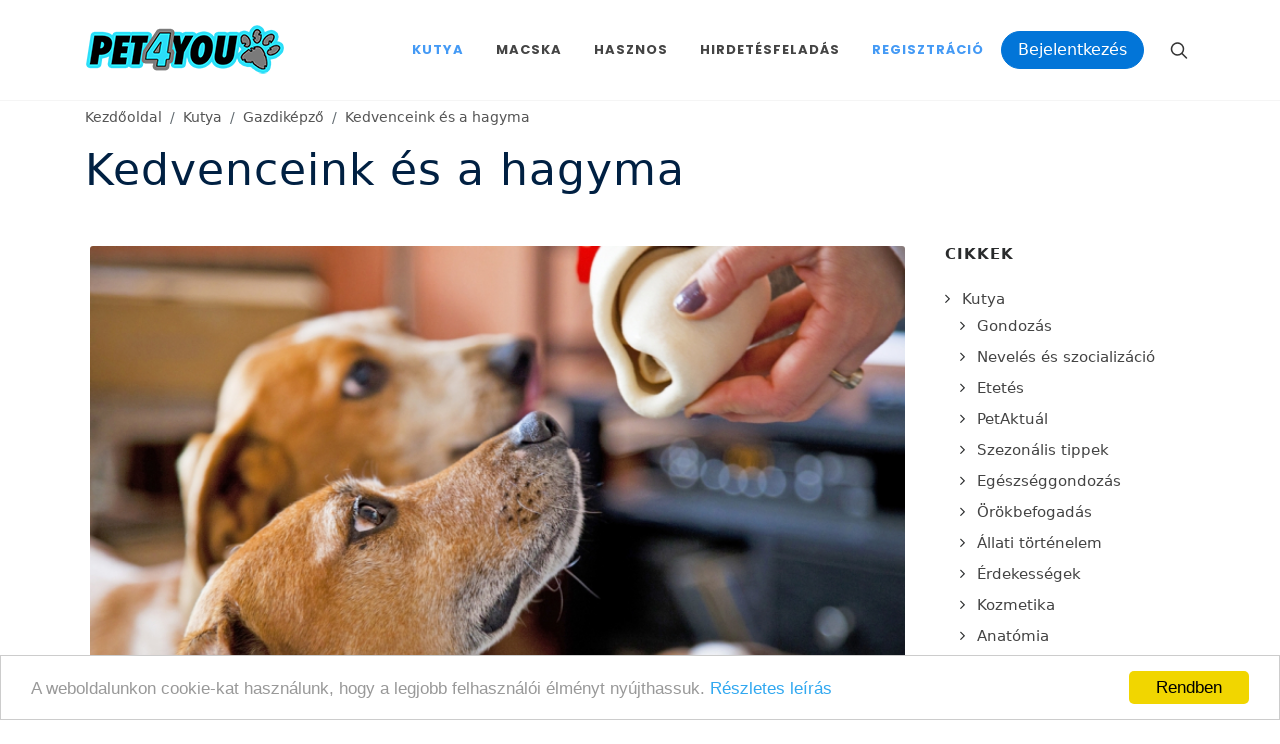

--- FILE ---
content_type: text/html; charset=UTF-8
request_url: https://www.pet4you.hu/kutya/cikk/Kedvenceink_es_a_hagyma-836
body_size: 10905
content:
<!DOCTYPE html>
<html dir="ltr" lang="hu-HU">
    <head>
        <meta http-equiv="content-type" content="text/html; charset=utf-8" />
        <meta name="Robots" content="ALL">
        <meta name="author" content="Pet Show Time Kft." />
        <title>Kedvenceink és a hagyma | Pet4you.hu</title><meta content="Nem csak sok ember szereti a hagym&aacute;t, de igen sok &eacute;tel ek&eacute;sz&iacute;t&eacute;s&eacute;hez is sz&uuml;ks&eacute;ges alapanyag. A hagyma is olyan hum&aacute;n &eacute;tel, amelyet mi kedvel&uuml;nk, &aacute;m egy bizonyos mennyis&eacute;g felett. A ny&aacute;ri j&oacute; időben sokan grilleznek a kertben, az &iacute;zletes h&uacute;s&eacute;telek mellett sok z&ouml;lds&eacute;g is s&uuml;l a lapon.
" name="description" /><meta property="og:title" content="Kedvenceink és a hagyma" /><meta property="og:description" content="Nem csak sok ember szereti a hagym&aacute;t, de igen sok &eacute;tel ek&eacute;sz&iacute;t&eacute;s&eacute;hez is sz&uuml;ks&eacute;ges alapanyag. A hagyma is olyan hum&aacute;n &eacute;tel, amelyet mi kedvel&uuml;nk, &aacute;m egy bizonyos mennyis&eacute;g felett. A ny&aacute;ri j&oacute; időben sokan grilleznek a kertben, az &iacute;zletes h&uacute;s&eacute;telek mellett sok z&ouml;lds&eacute;g is s&uuml;l a lapon.
" /><meta property="og:locale" content="hu_HU" /><meta property="og:type" content="article" /><meta property="og:url" content="https://www.pet4you.hu/kutya/cikk/Kedvenceink_es_a_hagyma-836" /><meta property="og:image" content="https://www.pet4you.hu/img/big/836.jpg" />



        <link href="https://fonts.googleapis.com/css?family=Lato:300,400,400i,700|Poppins:300,400,500,600,700|PT+Serif:400,400i&display=swap" rel="stylesheet" type="text/css" />
        
	<link rel="stylesheet" type="text/css" href="/style.css?1609761389"/>
	<link rel="stylesheet" type="text/css" href="/plugins/tether/css/tether.min.css?1609761389"/>
	<link rel="stylesheet" type="text/css" href="/plugins/bootstrap/css/bootstrap.min.css?1609761388"/>
	<link rel="stylesheet" type="text/css" href="/plugins/bootstrap-datepicker/css/bootstrap-datepicker.min.css?1609761388"/>
	<link rel="stylesheet" type="text/css" href="/plugins/font-awesome/css/font-awesome.min.css?1609761388"/>
	<link rel="stylesheet" type="text/css" href="/plugins/vertical-timeline/css/style.min.css?1609761389"/>
	<link rel="stylesheet" type="text/css" href="/plugins/hc-offcanvas/hc-offcanvas-nav.css?1609761389"/>
	<link rel="stylesheet" type="text/css" href="/plugins/cropper/cropper.min.css?1609761388"/>
	<link rel="stylesheet" type="text/css" href="/plugins/jquery-ui/jquery-ui.min.css?1609761389"/>
	<link rel="stylesheet" type="text/css" href="/plugins/jquery-ui-iconfont/jquery-ui.icon-font.min.css?1609761389"/>
	<link rel="stylesheet" type="text/css" href="/plugins/qtip/jquery.qtip.min.css?1609761389"/>
	<link rel="stylesheet" type="text/css" href="/plugins/fancybox/jquery.fancybox.min.css?1609761388"/>
	<link rel="stylesheet" type="text/css" href="/plugins/nouislider/nouislider.min.css?1609761389"/>
	<link rel="stylesheet" type="text/css" href="/plugins/nouislider/nouislider.pips.min.css?1609761389"/>
	<link rel="stylesheet" type="text/css" href="/css/swiper.css?1609761388"/>
	<link rel="stylesheet" type="text/css" href="/css/dark.css?1609761388"/>
	<link rel="stylesheet" type="text/css" href="/css/font-icons.css?1609761388"/>
	<link rel="stylesheet" type="text/css" href="/css/animate.css?1609761388"/>
	<link rel="stylesheet" type="text/css" href="/css/magnific-popup.css?1609761388"/>
	<link rel="stylesheet" type="text/css" href="/css/custom.css?1654617342"/>

	<link rel="stylesheet" type="text/css" href="/include/rs-plugin/css/settings.css?1609761388" media="screen"/>

	<link rel="stylesheet" type="text/css" href="/include/rs-plugin/css/layers.css?1609761388"/>
	<link rel="stylesheet" type="text/css" href="/include/rs-plugin/css/navigation.css?1609761388"/>

	<script type="text/javascript" src="/js/jquery.js?1609761388"></script>
        <meta name="viewport" content="width=device-width, initial-scale=1" />

        <!-- Begin Cookie Consent plugin by Silktide - http://silktide.com/cookieconsent -->
        <script type="text/javascript">
            window.cookieconsent_options = {"message":"A weboldalunkon cookie-kat használunk, hogy a legjobb felhasználói élményt nyújthassuk.","dismiss":"Rendben","learnMore":"Részletes leírás","link":"https://www.pet4you.hu/oldal/adatvedelem","theme":"light-bottom"};
        </script>

        <script type="text/javascript" src="//cdnjs.cloudflare.com/ajax/libs/cookieconsent2/1.0.10/cookieconsent.min.js"></script>
        <!-- End Cookie Consent plugin -->
    </head>

    <body class="stretched">
        <div id="fb-root"></div>
        <div id="ajaxloading" style="display:none;">
            <img src="/images/ajax-loader.gif?1609761388" alt="loading" class="noborder"/>        </div>
        <script>
            (function(d, s, id) {
                var js, fjs = d.getElementsByTagName(s)[0];
                if (d.getElementById(id)) return;
                js = d.createElement(s); js.id = id;
                js.src = "//connect.facebook.net/hu_HU/sdk.js#xfbml=1&version=v3.0";
                fjs.parentNode.insertBefore(js, fjs);
            }(document, 'script', 'facebook-jssdk'));
        </script>
        <div id="wrapper" class="clearfix">
            <header id="header" data-sticky-class="not-dark">
                <div id="header-wrap">
                    <div class="container">
                        <div class="header-row">
                            <div id="logo">
                                <a href="/" class="standard-logo" ><img src="/images/logo-azure.png" alt=""></a>
                                <a href="/" class="retina-logo" ><img src="/images/logo-azure@2x.png" alt=""></a>
                            </div>
                            <div class="header-misc">
                                <div id="top-search" class="header-misc-icon">
                                    <a href="#" id="top-search-trigger"><i class="icon-line-search"></i><i class="icon-line-cross"></i></a>
                                </div>
                                
                            </div>

                            <div id="primary-menu-trigger">
                                <svg class="svg-trigger" viewBox="0 0 100 100"><path d="m 30,33 h 40 c 3.722839,0 7.5,3.126468 7.5,8.578427 0,5.451959 -2.727029,8.421573 -7.5,8.421573 h -20"></path><path d="m 30,50 h 40"></path><path d="m 70,67 h -40 c 0,0 -7.5,-0.802118 -7.5,-8.365747 0,-7.563629 7.5,-8.634253 7.5,-8.634253 h 20"></path></svg>
                            </div>

                            <nav class="primary-menu">
                                <ul class="menu-container">
                                    <li class="menu-item mega-menu current">
                                        <a class="menu-link" href="#"><div>Kutya</div></a>
                                        <div class="mega-menu-content mega-menu-style-2">
                                            <div class="container">
                                                <div class="row">
                                                    <ul class="sub-menu-container mega-menu-column col-lg-3">
                                                        <li class="menu-item mega-menu-title">
                                                            <a class="menu-link" href="#"><div>Cikkek</div></a>
                                                            <ul class="sub-menu-container">
                                                                <li class="menu-item "><a class="menu-link" href="/kutya/cikkek/gondozas">Gondozás</a><li class="menu-item "><a class="menu-link" href="/kutya/cikkek/neveles">Nevelés és szocializáció</a><li class="menu-item "><a class="menu-link" href="/kutya/cikkek/etetes">Etetés</a><li class="menu-item "><a class="menu-link" href="/kutya/cikkek/PetAktual">PetAktuál</a><li class="menu-item "><a class="menu-link" href="/kutya/cikkek/szezonalis_tippek">Szezonális tippek</a><li class="menu-item "><a class="menu-link" href="/kutya/cikkek/egeszseggondozas">Egészséggondozás</a><li class="menu-item "><a class="menu-link" href="/kutya/cikkek/orokbefogadas">Örökbefogadás</a><li class="menu-item "><a class="menu-link" href="/kutya/cikkek/allatitortenelem">Állati történelem</a><li class="menu-item "><a class="menu-link" href="/kutya/cikkek/tippek_otletek">Érdekességek</a><li class="menu-item "><a class="menu-link" href="/kutya/cikkek/kozmetika">Kozmetika </a><li class="menu-item "><a class="menu-link" href="/kutya/cikkek/anatomia">Anatómia</a><li class="menu-item "><a class="menu-link" href="/kutya/cikkek/kiallitas">Kiállítás</a>                                                            </ul>
                                                        </li>
                                                    </ul>
                                                    <ul class="sub-menu-container mega-menu-column col-lg-3">
                                                        <li class="menu-item mega-menu-title">
                                                            <a class="menu-link" href="#"><div>Általános</div></a>
                                                            <ul class="sub-menu-container">
                                                                                                                                <li class="menu-item "><a class="menu-link" href="/kutya/fajtak"><div>Fajták</div></a></li>
                                                                <li class="menu-item "><a class="menu-link" href="/kutya/korosztalyok"><div>Korosztályok</div></a></li>
                                                                <li class="menu-item "><a class="menu-link" href="/esemenyek/kutyasprogramok"><div>Események</div></a></li>
                                                                                                                            </ul>
                                                        </li>
                                                    </ul>
                                                    <ul class="sub-menu-container mega-menu-column col-lg-3">
                                                        <li class="menu-item mega-menu-title">
                                                            <a class="menu-link" href="#"><div>Hirdetések</div></a>
                                                            <ul class="sub-menu-container">
                                                                <li class="menu-item "><a class="menu-link" href="/kutya/hirdetesek/kinal">Kínál</a><li class="menu-item "><a class="menu-link" href="/kutya/hirdetesek/elvesztettem">Elvesztettem!</a><li class="menu-item "><a class="menu-link" href="/kutya/hirdetesek/talaltam">Megtaláltam!</a>                                                            </ul>
                                                        </li>
                                                    </ul>
                                                    <ul class="sub-menu-container mega-menu-column col-lg-3">
                                                        <li class="menu-item mega-menu-title">
                                                            <a class="menu-link" href="#"><div>Tápok</div></a>
                                                            <ul class="sub-menu-container">
                                                                <li class="menu-item"><a class="menu-link " href="/kutya/tapok/szaraztap">Száraztáp</a><li class="menu-item"><a class="menu-link " href="/kutya/tapok/konzerv">Konzerv</a><li class="menu-item"><a class="menu-link " href="/kutya/tapok/gyogytap">Gyógytáp</a><li class="menu-item"><a class="menu-link " href="/kutya/tapok/jutalomfalat">Jutalomfalat</a>                                                            </ul>
                                                        </li>
                                                    </ul>
                                                </div>
                                            </div>
                                        </div>
                                    </li>
                                    <li class="menu-item mega-menu ">
                                        <a class="menu-link" href="#"><div>Macska</div></a>
                                        <div class="mega-menu-content mega-menu-style-2">
                                            <div class="container">
                                                <div class="row">
                                                    <ul class="sub-menu-container mega-menu-column col-lg-3">
                                                        <li class="menu-item mega-menu-title">
                                                            <a class="menu-link" href="#"><div>Cikkek</div></a>
                                                            <ul class="sub-menu-container">
                                                                <!--<li class="menu-item "><a class="menu-link" href="/macska/gazdikepzo"><div>Gazdiképző</div></a></li>-->
                                                                <li class="menu-item "><a class="menu-link" href="/macska/cikkek/gondozas">Gondozás</a><li class="menu-item "><a class="menu-link" href="/macska/cikkek/neveles">Nevelés és szocializáció</a><li class="menu-item "><a class="menu-link" href="/macska/cikkek/etetes">Etetés</a><li class="menu-item "><a class="menu-link" href="/macska/cikkek/PetAktual">PetAktuál</a><li class="menu-item "><a class="menu-link" href="/macska/cikkek/szezonalis_tippek">Szezonális tippek</a><li class="menu-item "><a class="menu-link" href="/macska/cikkek/egeszseggondozas">Egészséggondozás</a><li class="menu-item "><a class="menu-link" href="/macska/cikkek/orokbefogadas">Örökbefogadás</a><li class="menu-item "><a class="menu-link" href="/macska/cikkek/allatitortenelem">Állati történelem</a><li class="menu-item "><a class="menu-link" href="/macska/cikkek/tippek_otletek">Érdekességek</a><li class="menu-item "><a class="menu-link" href="/macska/cikkek/kozmetika">Kozmetika </a><li class="menu-item "><a class="menu-link" href="/macska/cikkek/anatomia">Anatómia</a><li class="menu-item "><a class="menu-link" href="/macska/cikkek/kiallitas">Kiállítás</a>                                                            </ul>
                                                        </li>
                                                    </ul>
                                                    <ul class="sub-menu-container mega-menu-column col-lg-3">
                                                        <li class="menu-item mega-menu-title">
                                                            <a class="menu-link" href="#"><div>Általános</div></a>
                                                            <ul class="sub-menu-container">
                                                                <li class="menu-item "><a class="menu-link" href="/macska/fajtak"><div>Fajták</div></a></li>
                                                                <li class="menu-item "><a class="menu-link" href="/macska/korosztalyok"><div>Korosztályok</div></a></li>
                                                                <li class="menu-item "><a class="menu-link" href="/esemenyek/macskasprogramok"><div>Események</div></a></li>
                                                                                                                            </ul>
                                                        </li>
                                                    </ul>
                                                    <ul class="sub-menu-container mega-menu-column col-lg-3">
                                                        <li class="menu-item mega-menu-title">
                                                            <a class="menu-link" href="#"><div>Hirdetések</div></a>
                                                            <ul class="sub-menu-container">
                                                                <li class="menu-item "><a class="menu-link" href="/macska/hirdetesek/kinal">Kínál</a><li class="menu-item "><a class="menu-link" href="/macska/hirdetesek/elvesztettem">Elvesztettem!</a><li class="menu-item "><a class="menu-link" href="/macska/hirdetesek/talaltam">Megtaláltam!</a>                                                            </ul>
                                                        </li>
                                                    </ul>
                                                    <ul class="sub-menu-container mega-menu-column col-lg-3">
                                                        <li class="menu-item mega-menu-title">
                                                            <a class="menu-link" href="#"><div>Tápok</div></a>
                                                            <ul class="sub-menu-container">
                                                                <li class="menu-item "><a class="menu-link" href="/kutya/tapok/szaraztap">Száraztáp</a><li class="menu-item "><a class="menu-link" href="/kutya/tapok/konzerv">Konzerv</a><li class="menu-item "><a class="menu-link" href="/kutya/tapok/gyogytap">Gyógytáp</a><li class="menu-item "><a class="menu-link" href="/kutya/tapok/jutalomfalat">Jutalomfalat</a>                                                            </ul>
                                                        </li>
                                                    </ul>
                                                </div>
                                            </div>
                                        </div>
                                    </li>
                                    <li class="menu-item mega-menu">
                                        <a class="menu-link" href="#"><div>Hasznos</div></a>
                                        <div class="mega-menu-content mega-menu-style-2">
                                            <div class="container">
                                                <div class="row">
                                                    <ul class="sub-menu-container mega-menu-column col-lg-4">
                                                        <li class="menu-item mega-menu-title">
                                                            <a class="menu-link" href="#"><div>Szolgáltatók</div></a>
                                                            <ul class="sub-menu-container">
                                                                <li class="menu-item"><a class="menu-link" href="/szolgaltatok/allatorvos">Állatorvosok</a><li class="menu-item"><a class="menu-link" href="/szolgaltatok/patika">Patikák</a><li class="menu-item"><a class="menu-link" href="/szolgaltatok/kozmetika">Kozmetikák</a><li class="menu-item"><a class="menu-link" href="/szolgaltatok/etterem">Állatbarát helyek</a><li class="menu-item"><a class="menu-link" href="/szolgaltatok/iskola">Kutyasulik</a><li class="menu-item"><a class="menu-link" href="/szolgaltatok/strand">Kutyabarát strand</a><li class="menu-item"><a class="menu-link" href="/szolgaltatok/chipleolvaso">Chip leolvasó helyek</a>                                                            </ul>
                                                        </li>
                                                    </ul>
                                                    <ul class="sub-menu-container mega-menu-column col-lg-3">
                                                        <li class="menu-item mega-menu-title">
                                                            <a class="menu-link" href="#"><div>Egyéb</div></a>
                                                            <ul class="sub-menu-container">
                                                                <li class="menu-item"><a class="menu-link" href="/kihivasok"><div>Kihívások</div></a></li>
                                                                <li class="menu-item"><a class="menu-link" href="/zallatorvos"><div>Zállatorvos</div></a></li>
                                                                <li class="menu-item"><a class="menu-link" href="/cukisagok"><div>Cukiságok</div></a></li>
                                                                <li class="menu-item"><a class="menu-link" href="/kihivasok"><div>Kihívások</div></a></li>
                                                                <li class="menu-item"><a class="menu-link" href="/esemenyek/egyebesemenyek"><div>Egyéb események</div></a></li>
                                                                <li class="menu-item"><a class="menu-link" href="/esemenyek/archiv"><div>Elmúlt események</div></a></li>
                                                            </ul>
                                                        </li>
                                                    </ul>
                                                    <ul class="sub-menu-container mega-menu-column col-lg-3">
                                                        <li class="menu-item mega-menu-title">
                                                            <a class="menu-link" href="#"><div>Blog</div></a>
                                                            <ul class="sub-menu-container">
                                                                <li class="menu-item"><a class="menu-link" href="/blog/macskaspasi">A macskás pasi</a><li class="menu-item"><a class="menu-link" href="/blog/martonbullbalhei">Márton bull balhéi</a><li class="menu-item"><a class="menu-link" href="/blog/videok">Videók</a>                                                            </ul>
                                                        </li>
                                                    </ul>
                                                </div>
                                            </div>
                                        </div>
                                    </li>


                                                                            <li class="menu-item"><a class="menu-link" href="/hirdetes_feladas"><div>Hirdetésfeladás</div></a></li>
                                        <li class="menu-item current"><a class="menu-link" href="/regisztracio"><div>Regisztráció</div></a></li>
                                        <li class="menu-item">
                                            <a class="btn btn-primary" href="/belepes">Bejelentkezés</a>
                                        </li>
                                    
                                </ul>

                            </nav><!-- #primary-menu end -->
                            <form action="/keres" id="searchform" class="top-search-form" novalidate="novalidate" method="post" accept-charset="utf-8"><div style="display:none;"><input type="hidden" name="_method" value="POST"/><input type="hidden" name="data[_Token][key]" value="8eed90e126ffecd02f1f64ef93aa28286a74e68368581ed9761199e39bb713edf968b95c91855f4becb9a2b39f21b939f7971e5926583ced219ce26e4eb77962" id="Token729611671" autocomplete="off"/></div><input type="hidden" name="data[Search][searchhol]" value="/kutya/cikk/Kedvenceink_es_a_hagyma-836" id="SearchSearchhol"/><input type="hidden" name="data[Search][searchtype]" value="all" id="SearchSearchtype"/><input name="data[Search][searchstring]" class="form-control" placeholder="Keresés" value="" type="text" id="SearchSearchstring"/><input id="submittopsearchform" style="display:none" type="submit" value="Submit"/><div style="display:none;"><input type="hidden" name="data[_Token][fields]" value="ac0bd7e3a18d951ae3c9ab2d3ec8afbab6e0baea%3ASearch.searchhol%7CSearch.searchtype" id="TokenFields853539804" autocomplete="off"/><input type="hidden" name="data[_Token][unlocked]" value="Ad.city_id%7CAd.newgalpic%7CAd.newpic%7CBlogpost.city_id%7CBlogpost.newgalpic%7CBlogpost.newpic%7CContest.city_id%7CContest.newgalpic%7CContest.newpic%7CEvent.city_id%7CEvent.newgalpic%7CEvent.newpic%7CGag.city_id%7CGag.newgalpic%7CGag.newpic%7CGallery.city_id%7CGallery.newgalpic%7CGallery.newpic%7CPet.city_id%7CPet.newgalpic%7CPet.newpic%7CUser.city_id%7CUser.newgalpic%7CUser.newpic%7Cfake_data.Ad.newgalpic%7Cfake_data.Ad.newpic%7Cfake_data.Blogpost.newgalpic%7Cfake_data.Blogpost.newpic%7Cfake_data.Contest.newgalpic%7Cfake_data.Contest.newpic%7Cfake_data.Event.newgalpic%7Cfake_data.Event.newpic%7Cfake_data.Gag.newgalpic%7Cfake_data.Gag.newpic%7Cfake_data.Gallery.newgalpic%7Cfake_data.Gallery.newpic%7Cfake_data.Pet.newgalpic%7Cfake_data.Pet.newpic%7Cfake_data.User.newgalpic%7Cfake_data.User.newpic%7Cg-recaptcha-response%7Clogin-form-submit%7Crecaptcha_challenge_field%7Crecaptcha_response_field" id="TokenUnlocked1207449766" autocomplete="off"/></div></form>                        </div>
                    </div>
                </div>
            </header>
                                                                    				                                                                    				                                                                                                        				                                                                    				                                                                                                        				                                                                    									<section id="page-title" class=" ">
						<div class="container clearfix">
							<ol class="breadcrumb">
								<li class="breadcrumb-item "><a href="/">Kezdőoldal</a></li><li class="breadcrumb-item "><a href="/kutya/cikkek">Kutya</a></li><li class="breadcrumb-item "><a href="/kutya/cikkek/gazdikepzo">Gazdiképző</a></li><li class="breadcrumb-item active"><a href="/kutya/cikk/Kedvenceink_es_a_hagyma-836">Kedvenceink és a hagyma</a></li>							</ol>
															<h1>Kedvenceink és a hagyma</h1>
													</div>
					</section>
				                                                                    				                                                                                            				                                                                                                                                    <section id="content">
                                                                                <div class="content-wrap">
                    <div class="container clearfix">
                                                <div class="row gutter-40 col-mb-80">
                            <div class="postcontent col-lg-9 ">
                                                        <div class="single-post mb-0">
    <div class="entry clearfix">
        <div class="entry-image">
            <a href="#">
                <img src="/img/big/836.jpg?1561626976" alt="Kedvenceink és a hagyma"/>            </a>
        </div>
        <div class="entry-content mt-0">
            <div class="szerkpage">
    <p style="text-align:justify">Nem csak sok ember szereti a hagym&aacute;t, de igen sok &eacute;tel ek&eacute;sz&iacute;t&eacute;s&eacute;hez is sz&uuml;ks&eacute;ges alapanyag. A hagyma is olyan hum&aacute;n &eacute;tel, amelyet mi kedvel&uuml;nk, &aacute;m egy bizonyos mennyis&eacute;g felett. A ny&aacute;ri j&oacute; időben sokan grilleznek a kertben, az &iacute;zletes h&uacute;s&eacute;telek mellett sok <a href="https://www.pet4you.hu/kutya/cikk/Biztos_hogy_megeszi_a_kutya_a_zoldseget-15">z&ouml;lds&eacute;g </a>is s&uuml;l a lapon. &Eacute;s persze p&aacute;r falat lepotyog, de sokszor maga a gazda k&iacute;n&aacute;lja meg kedvenc&eacute;t, ha m&aacute;r nagyon ugr&aacute;l az &iacute;nycsiklandoz&oacute; illatok k&ouml;r&uuml;l. Sokszor bizony hagyma is <a href="https://www.pet4you.hu/kutya/cikk/Rossz_e_a_konyhai_maradekkal_valo_etetes-468">esik a f&ouml;ldre</a>, ahonnan az eb vagy a cica sz&aacute;j&aacute;ba ker&uuml;l....</p>

<p style="text-align:justify">A hagyma (Allium) a sp&aacute;rgavir&aacute;g&uacute;ak (Asparagales) rendj&eacute;be &eacute;s az amarilliszf&eacute;l&eacute;k (Amaryllidaceae) csal&aacute;dj&aacute;ba, azon bel&uuml;l a hagymaform&aacute;k (Allioideae) alcsal&aacute;dj&aacute;ba tartoz&oacute; n&ouml;v&eacute;nynemzets&eacute;g. Igen sok faja ismert. A hagymaf&eacute;l&eacute;k &eacute;velő n&ouml;v&eacute;nyek, melyek nem csak jellegzetes illatot ad&oacute; vegy&uuml;leteket termelnek, de &iacute;z&uuml;k is saj&aacute;tos.</p>

<blockquote>
<p style="text-align:justify">A h&aacute;ztart&aacute;sokban kedvelt &eacute;s gyakran haszn&aacute;lt v&ouml;r&ouml;shagym&aacute;nak is t&ouml;bb fajt&aacute;ja ismert, de &aacute;ltal&aacute;noss&aacute;gban elmondhat&oacute;, hogy ill&oacute;olajat, B vitamint, tartalmaznak. Nagyon magas a C vitamin tartalmuk, 30&nbsp;mg hagym&aacute;ban megk&ouml;zel&iacute;tőleg 100 g tal&aacute;lhat&oacute;, sőt, a z&ouml;ldhagyma m&eacute;g enn&eacute;l is t&ouml;bbet.</p>
</blockquote>

<p style="text-align:justify">A hagyma jellegzetes cs&iacute;pős &iacute;z&eacute;t &eacute;s illat&aacute;t egy k&eacute;ntartalm&uacute; vegy&uuml;letnek, az allilszulfidnak k&ouml;sz&ouml;nheti. Ez az anyag ismert bakt&eacute;rium&ouml;lő hat&aacute;s&aacute;r&oacute;l, nem v&eacute;letlen h&aacute;t, hogy t&eacute;len, a meghűl&eacute;sek szezonj&aacute;ban előszeretettel haszn&aacute;lj&aacute;k megelőz&eacute;sre &eacute;s gy&oacute;gykezel&eacute;sre is a n&eacute;pi gy&oacute;gy&aacute;szat elk&ouml;telezettjei.</p>

<p style="text-align:justify">A hagymaf&eacute;l&eacute;k N-propil-diszulfidot tartalmaznak. Ez a vegy&uuml;let a v&ouml;r&ouml;sv&eacute;rsejtek oxig&eacute;n-sz&aacute;ll&iacute;t&oacute; komponens&eacute;t, a hemoglobint k&aacute;ros&iacute;tja. Mivel ez az enzim felelős a szervezetben a v&ouml;r&ouml;sv&eacute;rsejtek v&eacute;delm&eacute;&eacute;rt, ha az enzim aktivit&aacute;sa tart&oacute;san &eacute;s nagy m&eacute;rt&eacute;kben lecs&ouml;kken, az &aacute;llatokn&aacute;l k&oacute;ros v&eacute;rszeg&eacute;nys&eacute;g alakulhat ki.</p>

<p style="text-align:justify"><img alt="gazdi tányérl falatokat a adogat a kutyának" src="/app/webroot/userfiles/836.2.jpg" style="height:100%; width:100%" /></p>

<blockquote>
<p style="text-align:justify">Amennyiben a kutya vagy a cica t&uacute;l sok hagym&aacute;t evett meg, <a href="https://www.pet4you.hu/kutya/cikk/Mergezo_novenyek_es_etelek_azaz_mitol_erdemes_ovni_a_kutyat-121">m&eacute;rgez&eacute;ses</a> t&uuml;netek jelentkeznek, melyek k&ouml;z&uuml;l az első szinte minden esetben a hasmen&eacute;s &eacute;s a h&aacute;ny&aacute;s. Ezut&aacute;n jelentkeznek a v&eacute;rszeg&eacute;nys&eacute;g t&uuml;netei: l&eacute;gz&eacute;si neh&eacute;zs&eacute;gek, leverts&eacute;g, s&aacute;padt, s&aacute;rg&aacute;s &iacute;ny, gyors l&eacute;gz&eacute;s, szapora sz&iacute;vver&eacute;s.</p>
</blockquote>

<p style="text-align:justify">Jelentkezhet hasi f&aacute;jdalom &eacute;s elsz&iacute;neződ&ouml;tt vizelet is. B&aacute;r a h&aacute;ny&aacute;s &eacute;s a hasmen&eacute;s &aacute;ltal&aacute;ban azonnal jelentkező t&uuml;net, a v&eacute;rszeg&eacute;nys&eacute;g t&uuml;neteinek megjelen&eacute;se ak&aacute;r n&eacute;h&aacute;ny h&eacute;ttel k&eacute;sőbb is bek&ouml;vetkezhet.</p>

<h2 style="text-align:justify">Minden hagymaf&eacute;le <a href="https://www.pet4you.hu/kutya/cikk/Mergezo_novenyek_es_targyak_a_lakasban-490">vesz&eacute;lyes </a>az &aacute;llatokra?</h2>

<p style="text-align:justify">Minden hagymaf&eacute;le &ndash; legyen az ak&aacute;r nyers, ak&aacute;r főtt vagy s&uuml;lt &ndash; vesz&eacute;lyt jelenthet az &aacute;llatra. R&aacute;ad&aacute;sul vannak &aacute;llatok, melyek &eacute;rz&eacute;kenyebbek, mint a t&ouml;bbi, kuty&aacute;k eset&eacute;ben a jap&aacute;n fajt&aacute;k (pl. akita, shiba inu, jap&aacute;n chin sokkal &eacute;rz&eacute;kenyebben reag&aacute;lnak a hagym&aacute;ra, mint m&aacute;s fajt&aacute;k.</p>

<p style="text-align:justify">A kutat&aacute;sok szerint macsk&aacute;kn&aacute;l 5 g / kg, vagy a kuty&aacute;kn&aacute;l 15&ndash;30 g / kg-os fogyaszt&aacute;sa m&aacute;r klinikai jelentős&eacute;gű v&ouml;r&ouml;sv&eacute;rsejt-k&aacute;rosod&aacute;shoz vezethet. Toxicit&aacute;st azokn&aacute;l az &aacute;llatokn&aacute;l tapasztaltak, melyek a testt&ouml;meg&uuml;k f&eacute;l sz&aacute;zal&eacute;k&aacute;nak megfelelő mennyis&eacute;gű hagym&aacute;t egyszerre fogyasztanak el.</p>

<p style="text-align:justify"><img alt="kutyának készített egészséges menü" src="/app/webroot/userfiles/836.1.jpg" style="height:100%; width:100%" /></p>

<h2 style="text-align:justify">Vesz&eacute;lyes &eacute;telek</h2>

<p style="text-align:justify">A hagyma nagyon sok, &aacute;ltalunk kedvelt &eacute;s gyakorta fogyasztott &eacute;tel alapanyaga. Sok esetben bele sem gondolunk, hogy az adott &eacute;tel tartalmaz hagym&aacute;t, &iacute;gy &ouml;r&ouml;mmel adunk belőle falatokat kedvenceinknek. Belegondolt valaha is, hogy a pizza, a paradicsomm&aacute;rt&aacute;s, de a k&iacute;nai &eacute;telek, sőt, m&eacute;g a b&eacute;bi&eacute;telek is tartalmaznak &aacute;ltal&aacute;ban hagym&aacute;t?</p>

<blockquote>
<p style="text-align:justify">A hagyma okozta m&eacute;rgez&eacute;s kezel&eacute;se nem csak komoly dolog, de el&eacute;g k&ouml;lts&eacute;ges is. Minden esetre, ha v&eacute;letlen&uuml;l m&eacute;gis bek&ouml;vetkezik a baj, felt&eacute;tlen&uuml;l mondja el az orvosnak, mit &eacute;s mennyit evett a kutya vagy a cica, ebből tudni fogja, ha hagyma m&eacute;rgez&eacute;ssel &aacute;ll szemben.</p>
</blockquote>

<p style="text-align:justify">Persze a legjobb megold&aacute;s a megelőz&eacute;s. Egyszerűen nem &eacute;rdemes konyhai marad&eacute;kkal etetni az &aacute;llatokat, ez egy&eacute;b okok miatt sem aj&aacute;nlott. Fontos megtan&iacute;tani az &aacute;llatnak, hogy a leghull&oacute; konyhai marad&eacute;kot nem szabad felenni, &eacute;s lehetőleg idegenektől se fogadjon el &eacute;telt.</p>
</div>
                            <div class="tagcloud clearfix bottommargin">
                                    <a href="#">Kutya</a>
                                    <a href="#">Macska</a>
                                    <a href="#">Gazdiképző</a>
                                            </div>
            <div class="clear"></div>
            
                    </div>
    </div>
</div>
                                                                                                                                                                                                                                                                                                                                                                                                                
                                                                                                                                                                                                                                                                                                                                                                                                                                                                                                                                                                        
                                                                                                                                                                                                                                                                                                                                                                                                                                                                                    
                                                                                                                                                                                                                                                                                                                                                                                                                                            
                                                                                
                                                                                                                                                                                                                                                                                                                                                                                                                                                                                    
                                                                                                                                                                                                                                                                                                                                                                                                                                                                                    
                                                                                                                                                                                                                                                                                                                                                                                                        <section class="columns  ">
                                                <div class="fb-like" data-href="https://www.pet4you.hu/kutya/cikk/Kedvenceink_es_a_hagyma-836" data-layout="button" data-action="like" data-size="large" data-show-faces="true" data-share="true"></div>
                                            </section>

                                                                                                                                                                
                                                                                                                                                                                                                                    <div class="fancy-title title-center title-border topmargin">
                                                <h3>Ajánlott cikkek</h3>
                                            </div>
                                            <div class="row posts-md col-mb-30  ">
                                                                                                <div class="entry col-sm-6 col-lg-3">
                                                    <div class="grid-inner">
                                                        <div class="entry-image">
                                                            <a href="/kutya/cikk/A_mergezo_csokolade-487">
                                                                <img src="/img/small/487.jpg?1539263849" alt="A mérgező csokoládé" style="max-width:100%;"/>                                                            </a>
                                                        </div>
                                                        <div class="entry-title title-xs nott">
                                                            <h3><a href="/kutya/cikk/A_mergezo_csokolade-487">A mérgező csokoládé</a></h3>
                                                        </div>
                                                        <div class="entry-content">
                                                                                                                    </div>
                                                    </div>
                                                </div>
                                                                                                <div class="entry col-sm-6 col-lg-3">
                                                    <div class="grid-inner">
                                                        <div class="entry-image">
                                                            <a href="/kutya/cikk/Ha_a_kutya_nem_figyel_rank-1112">
                                                                <img src="/img/small/1112.jpg?1611073016" alt="Ha a kutya nem figyel ránk" style="max-width:100%;"/>                                                            </a>
                                                        </div>
                                                        <div class="entry-title title-xs nott">
                                                            <h3><a href="/kutya/cikk/Ha_a_kutya_nem_figyel_rank-1112">Ha a kutya nem figyel ránk</a></h3>
                                                        </div>
                                                        <div class="entry-content">
                                                                                                                    </div>
                                                    </div>
                                                </div>
                                                                                                <div class="entry col-sm-6 col-lg-3">
                                                    <div class="grid-inner">
                                                        <div class="entry-image">
                                                            <a href="/kutya/cikk/Szerepek_a_falkaban-1109">
                                                                <img src="/img/small/1109.jpg?1610978448" alt="Szerepek a falkában" style="max-width:100%;"/>                                                            </a>
                                                        </div>
                                                        <div class="entry-title title-xs nott">
                                                            <h3><a href="/kutya/cikk/Szerepek_a_falkaban-1109">Szerepek a falkában</a></h3>
                                                        </div>
                                                        <div class="entry-content">
                                                                                                                    </div>
                                                    </div>
                                                </div>
                                                                                                <div class="entry col-sm-6 col-lg-3">
                                                    <div class="grid-inner">
                                                        <div class="entry-image">
                                                            <a href="/kutya/cikk/Az_ultetes_es_a_fektetes-1113">
                                                                <img src="/img/small/1113_4.jpg?1611073613" alt="Az ültetés és a fektetés" style="max-width:100%;"/>                                                            </a>
                                                        </div>
                                                        <div class="entry-title title-xs nott">
                                                            <h3><a href="/kutya/cikk/Az_ultetes_es_a_fektetes-1113">Az ültetés és a fektetés</a></h3>
                                                        </div>
                                                        <div class="entry-content">
                                                                                                                    </div>
                                                    </div>
                                                </div>
                                                                                                <div class="entry col-sm-6 col-lg-3">
                                                    <div class="grid-inner">
                                                        <div class="entry-image">
                                                            <a href="/kutya/cikk/A_visszahivas-1115">
                                                                <img src="/img/small/1115.jpg?1611074270" alt="A visszahívás" style="max-width:100%;"/>                                                            </a>
                                                        </div>
                                                        <div class="entry-title title-xs nott">
                                                            <h3><a href="/kutya/cikk/A_visszahivas-1115">A visszahívás</a></h3>
                                                        </div>
                                                        <div class="entry-content">
                                                                                                                    </div>
                                                    </div>
                                                </div>
                                                                                                <div class="entry col-sm-6 col-lg-3">
                                                    <div class="grid-inner">
                                                        <div class="entry-image">
                                                            <a href="/kutya/cikk/A_porazon_vezetes_es_a_labnal_kovetes-1116">
                                                                <img src="/img/small/1116_3.jpg?1611074476" alt="A pórázon vezetés és a lábnál követés" style="max-width:100%;"/>                                                            </a>
                                                        </div>
                                                        <div class="entry-title title-xs nott">
                                                            <h3><a href="/kutya/cikk/A_porazon_vezetes_es_a_labnal_kovetes-1116">A pórázon vezetés és a lábnál követés</a></h3>
                                                        </div>
                                                        <div class="entry-content">
                                                                                                                    </div>
                                                    </div>
                                                </div>
                                                                                                <div class="entry col-sm-6 col-lg-3">
                                                    <div class="grid-inner">
                                                        <div class="entry-image">
                                                            <a href="/kutya/cikk/Hol_es_hogyan_erdemes_tanulni-1117">
                                                                <img src="/img/small/1117_3.jpg?1611074966" alt="Hol és hogyan érdemes tanulni?" style="max-width:100%;"/>                                                            </a>
                                                        </div>
                                                        <div class="entry-title title-xs nott">
                                                            <h3><a href="/kutya/cikk/Hol_es_hogyan_erdemes_tanulni-1117">Hol és hogyan érdemes tanulni?</a></h3>
                                                        </div>
                                                        <div class="entry-content">
                                                                                                                    </div>
                                                    </div>
                                                </div>
                                                                                                <div class="entry col-sm-6 col-lg-3">
                                                    <div class="grid-inner">
                                                        <div class="entry-image">
                                                            <a href="/kutya/cikk/A_tanitas_es_kikepzes_alapjai-1118">
                                                                <img src="/img/small/1118b.jpg?1611075367" alt="A tanítás és kiképzés alapjai" style="max-width:100%;"/>                                                            </a>
                                                        </div>
                                                        <div class="entry-title title-xs nott">
                                                            <h3><a href="/kutya/cikk/A_tanitas_es_kikepzes_alapjai-1118">A tanítás és kiképzés alapjai</a></h3>
                                                        </div>
                                                        <div class="entry-content">
                                                                                                                    </div>
                                                    </div>
                                                </div>
                                                                                                <div class="entry col-sm-6 col-lg-3">
                                                    <div class="grid-inner">
                                                        <div class="entry-image">
                                                            <a href="/kutya/cikk/Hogyan_lesz_harapos_a_kutya-1119">
                                                                <img src="/img/small/1119a_1.jpg?1611075771" alt="Hogyan lesz harapós a kutya?" style="max-width:100%;"/>                                                            </a>
                                                        </div>
                                                        <div class="entry-title title-xs nott">
                                                            <h3><a href="/kutya/cikk/Hogyan_lesz_harapos_a_kutya-1119">Hogyan lesz harapós a kutya?</a></h3>
                                                        </div>
                                                        <div class="entry-content">
                                                                                                                    </div>
                                                    </div>
                                                </div>
                                                                                                <div class="entry col-sm-6 col-lg-3">
                                                    <div class="grid-inner">
                                                        <div class="entry-image">
                                                            <a href="/kutya/cikk/A_kutyatamadasok_okai_es_kivedese-1120">
                                                                <img src="/img/small/1120.jpg?1611076166" alt="A kutyatámadások okai és kivédése" style="max-width:100%;"/>                                                            </a>
                                                        </div>
                                                        <div class="entry-title title-xs nott">
                                                            <h3><a href="/kutya/cikk/A_kutyatamadasok_okai_es_kivedese-1120">A kutyatámadások okai és kivédése</a></h3>
                                                        </div>
                                                        <div class="entry-content">
                                                                                                                    </div>
                                                    </div>
                                                </div>
                                                                                            </div>
                                                                                                                                                                                                                                                                                                                                                                                                                                                            
                                                                                                                                                                                                                                                        </div>
                            <div class="sidebar col-lg-3">
                                <div class="sidebar-widgets-wrap">
                                    
                                    
                                        
                                                                            
                                        
                                                                            
                                        
                                                                            
                                        
                                                                            
                                        
                                                                            
                                        
                                                                                                                                                                                                                                                                                                                                                                                                                    <div class="widget widget_links clearfix ">
                                                        <h4>Cikkek</h4>
                                                        <ul>
                                                            <li class=""><a href="/kutya/cikkek">Kutya</a><ul><li class=""><a href="/kutya/cikkek/gondozas">Gondozás</a></li><li class=""><a href="/kutya/cikkek/neveles">Nevelés és szocializáció</a></li><li class=""><a href="/kutya/cikkek/etetes">Etetés</a></li><li class=""><a href="/kutya/cikkek/PetAktual">PetAktuál</a></li><li class=""><a href="/kutya/cikkek/szezonalis_tippek">Szezonális tippek</a></li><li class=""><a href="/kutya/cikkek/egeszseggondozas">Egészséggondozás</a></li><li class=""><a href="/kutya/cikkek/orokbefogadas">Örökbefogadás</a></li><li class=""><a href="/kutya/cikkek/allatitortenelem">Állati történelem</a></li><li class=""><a href="/kutya/cikkek/tippek_otletek">Érdekességek</a></li><li class=""><a href="/kutya/cikkek/kozmetika">Kozmetika </a></li><li class=""><a href="/kutya/cikkek/anatomia">Anatómia</a></li><li class=""><a href="/kutya/cikkek/kiallitas">Kiállítás</a></li></ul></li>                                                        </ul>
                                                    </div>
                                                                                                                                                                                                                                                                            
                                                                                        
                                            
                                                                                                                                                                                                                
                                        
                                                                                                                                                                                                                                                                                                                                                                                                                                                                                                
                                                                                        
                                            
                                                                                                                                                                                                                
                                        
                                                                            
                                        
                                                                            
                                        
                                                                            
                                        
                                                                                                                                                                                                                                                                                                                                                                                                                                                                                                
                                            

                                                                                        
                                            
                                                                                                                                                                                                                
                                        
                                                                                                                                                                                                                                                                                                                                                                                                                                                                                                
                                                                                        

                                            
                                            
                                                                                                                                                                                                                
                                        
                                                                                                                                                                                                                                                                                                                                                                                                                                                                                                
                                                                                        
                                            
                                            

                                                                                                                                                                                                                
                                    
                                </div>
                            </div>
                        </div>
                                            </div>

                </div>
            </section>
            
            <footer id="footer" class="light">
                <div class="container">
                    <div class="footer-widgets-wrap">
                        <div class="row col-mb-50">
                            <div class="col-md-3">
                                <div class="widget clearfix">
                                    <h4>Kapcsolat</h4>
                                    <p>
                                    Pet4You<br>
                                    1161 - Budapest<br>
                                    Rákosi út 93.<br>
                                    <!--Tel: <br>-->
                                    E-mail: <a href="mailto:info@pet4you.hu">info@pet4you.hu</a>
                                </p>
                                </div>
                            </div>
                            <div class="col-md-3">
                                <div class="widget widget_links clearfix">
                                    <h4>ROVATOK</h4>
                                    <ul>
                                        <li><a href="/kutya/cikkek">Kutya</a></li>
                                        <li><a href="/macska/cikkek">Macska</a></li>
                                        <li><a href="/blog">Blog</a></li>
                                        <li><a href="/cukisagok">Cukiságok</a></li>
                                        <li><a href="/kihivasok">Kihívások</a></li>
                                        <li><a href="/blog">Zállatorvos</a></li>
                                        <li><a href="/esemenyek">Események</a></li>
                                    </ul>
                                </div>
                            </div>
                            <div class="col-md-3">
                                <div class="widget widget_links clearfix">
                                    <h4>HASZNOS</h4>
                                    <ul>
                                        <li><a href="/kutya/gazdikepzo">Gazdiképző</a></li>
                                        <li><a href="/szolgaltatok/allatorvos">Állatorvosok</a></li><li><a href="/szolgaltatok/patika">Patikák</a></li><li><a href="/szolgaltatok/kozmetika">Kozmetikák</a></li><li><a href="/szolgaltatok/etterem">Állatbarát helyek</a></li><li><a href="/szolgaltatok/iskola">Kutyasulik</a></li><li><a href="/szolgaltatok/strand">Kutyabarát strand</a></li><li><a href="/szolgaltatok/chipleolvaso">Chip leolvasó helyek</a></li>                                    </ul>
                                </div>
                            </div>

                            <div class="col-md-3">

                                <div class="widget clearfix">
                                    <h4>Hírlevél feliratkozás</h4>
                                    <p>Töltsd ki, hogy még több infót kaphass!</p>
                                    <form action="/signup" id="signupform" novalidate="novalidate" method="post" accept-charset="utf-8"><div style="display:none;"><input type="hidden" name="_method" value="POST"/><input type="hidden" name="data[_Token][key]" value="8eed90e126ffecd02f1f64ef93aa28286a74e68368581ed9761199e39bb713edf968b95c91855f4becb9a2b39f21b939f7971e5926583ced219ce26e4eb77962" id="Token326215395" autocomplete="off"/></div><input type="hidden" name="data[Newsletter][newsletterhol]" value="/kutya/cikk/Kedvenceink_es_a_hagyma-836" id="NewsletterNewsletterhol"/><p><div class="row"><div class="col-sm-12  col-lg-6"><input name="data[Newsletter][newsletterlastname]" class="form-control" placeholder="Vezetéknév" value="" type="text" id="NewsletterNewsletterlastname"/></div><div class="col-sm-12 col-lg-6"><input name="data[Newsletter][newsletterfirstname]" class="form-control" placeholder="Keresztnév" value="" type="text" id="NewsletterNewsletterfirstname"/></div></div></p><p><input name="data[Newsletter][newsletteremail]" class="form-control" placeholder="E-mail" value="" type="text" id="NewsletterNewsletteremail"/></p><button type="submit" id="newslettersubmit" class="btn btn-primary">Feliratkozás</button><input id="newssubmitform" style="display:none" type="submit" value="Submit"/><div style="display:none;"><input type="hidden" name="data[_Token][fields]" value="3fc8bdc10837bd100ee2b15a2f13043fa3c4ccea%3ANewsletter.newsletterhol" id="TokenFields1501363560" autocomplete="off"/><input type="hidden" name="data[_Token][unlocked]" value="Ad.city_id%7CAd.newgalpic%7CAd.newpic%7CBlogpost.city_id%7CBlogpost.newgalpic%7CBlogpost.newpic%7CContest.city_id%7CContest.newgalpic%7CContest.newpic%7CEvent.city_id%7CEvent.newgalpic%7CEvent.newpic%7CGag.city_id%7CGag.newgalpic%7CGag.newpic%7CGallery.city_id%7CGallery.newgalpic%7CGallery.newpic%7CPet.city_id%7CPet.newgalpic%7CPet.newpic%7CUser.city_id%7CUser.newgalpic%7CUser.newpic%7Cfake_data.Ad.newgalpic%7Cfake_data.Ad.newpic%7Cfake_data.Blogpost.newgalpic%7Cfake_data.Blogpost.newpic%7Cfake_data.Contest.newgalpic%7Cfake_data.Contest.newpic%7Cfake_data.Event.newgalpic%7Cfake_data.Event.newpic%7Cfake_data.Gag.newgalpic%7Cfake_data.Gag.newpic%7Cfake_data.Gallery.newgalpic%7Cfake_data.Gallery.newpic%7Cfake_data.Pet.newgalpic%7Cfake_data.Pet.newpic%7Cfake_data.User.newgalpic%7Cfake_data.User.newpic%7Cg-recaptcha-response%7Clogin-form-submit%7Crecaptcha_challenge_field%7Crecaptcha_response_field" id="TokenUnlocked208163224" autocomplete="off"/></div></form>                                </div>

                            </div>
                        </div>
                    </div>
                </div>
                <div id="copyrights">
                    <div class="container">
                        <div class="row col-mb-30">
                            <div class="col-md-3 text-center text-md-left">
                                Pet4You &copy; 2026 Minden jog fenntartva.<br>
                            </div>
                            <div class="col-md-6 text-center text-md-left">
                                <div class="copyright-links">
                                    <a href="/oldal/kapcsolat">Kapcsolat</a>   <a href="/oldal/uzletszabalyzat">Általános szerződési feltételek</a>   <a href="/oldal/sajatcukisagok">Saját cukiságok</a>   <a href="/oldal/adatvedelem">Adatkezelési tájékoztató</a>   <a href="/oldal/jatekszabalyzat">Játékszabályzat</a>                                   </div>
                            </div>
                            <div class="col-md-3 text-center text-md-right">
                                <div class="d-flex justify-content-center justify-content-md-end">
                                    <a href="https://www.facebook.com/Pet4YouHU" class="social-icon si-small si-borderless si-facebook">
                                        <i class="icon-facebook"></i>
                                        <i class="icon-facebook"></i>
                                    </a>
                                </div>
                            </div>
                        </div>
                    </div>
                </div>
            </footer>

        </div>
        <div id="gotoTop" class="icon-angle-up"></div>
        <script type="text/javascript">
            var aktlang = 'hun';
		</script>
        
	<script type="text/javascript" src="/plugins/tether/js/tether.min.js?1609761389"></script>
	<script type="text/javascript" src="/plugins/bootstrap/js/bootstrap.min.js?1609761388"></script>
	<script type="text/javascript" src="/plugins/bootstrap-datepicker/js/bootstrap-datepicker.min.js?1609761388"></script>
	<script type="text/javascript" src="/plugins/bootstrap-datepicker/locales/bootstrap-datepicker.hu.min.js?1609761388"></script>
	<script type="text/javascript" src="/plugins/jquery-inputmask/jquery.inputmask.bundle.js?1609761389"></script>
	<script type="text/javascript" src="/plugins/jquery-h5validate/jquery.h5validate.min.js?1609761389"></script>
	<script type="text/javascript" src="/plugins/jquery-rating/jquery.rating-stars.min.js?1609761389"></script>
	<script type="text/javascript" src="/plugins/nouislider/nouislider.min.js?1609761389"></script>
	<script type="text/javascript" src="/plugins/qtip/jquery.qtip.min.js?1609761389"></script>
	<script type="text/javascript" src="/plugins/gmaps/gmaps.min.js?1609761389"></script>
	<script type="text/javascript" src="/plugins/fancybox/jquery.fancybox.min.js?1609761389"></script>
	<script type="text/javascript" src="/plugins/vertical-timeline/js/modernizr.min.js?1609761389"></script>
	<script type="text/javascript" src="/plugins/hc-offcanvas/hc-offcanvas-nav.js?1609761389"></script>
	<script type="text/javascript" src="/plugins/cropper/cropper.min.js?1609761388"></script>
	<script type="text/javascript" src="//maps.googleapis.com/maps/api/js?v=3&key=AIzaSyCOnIC418d3kRZjs5_LRE4nuDrIiF-fTZ0&region=HU"></script>
	<script type="text/javascript" src="//cdnjs.cloudflare.com/ajax/libs/less.js/3.7.1/less.min.js"></script>
	<script type="text/javascript" src="/js/functions.js?1612988401"></script>
	<script type="text/javascript" src="/js/pet4you.js?1609761388"></script>

	<script type="text/javascript" src="/include/rs-plugin/js/jquery.themepunch.tools.min.js?1609761388"></script>
	<script type="text/javascript" src="/include/rs-plugin/js/jquery.themepunch.revolution.min.js?1609761388"></script>
	<script type="text/javascript" src="/include/rs-plugin/js/extensions/revolution.extension.video.min.js?1609761388"></script>
	<script type="text/javascript" src="/include/rs-plugin/js/extensions/revolution.extension.slideanims.min.js?1609761388"></script>
	<script type="text/javascript" src="/include/rs-plugin/js/extensions/revolution.extension.actions.min.js?1609761388"></script>
	<script type="text/javascript" src="/include/rs-plugin/js/extensions/revolution.extension.layeranimation.min.js?1609761388"></script>
	<script type="text/javascript" src="/include/rs-plugin/js/extensions/revolution.extension.kenburn.min.js?1609761388"></script>
	<script type="text/javascript" src="/include/rs-plugin/js/extensions/revolution.extension.navigation.min.js?1609761388"></script>
	<script type="text/javascript" src="/include/rs-plugin/js/extensions/revolution.extension.migration.min.js?1609761388"></script>
	<script type="text/javascript" src="/include/rs-plugin/js/extensions/revolution.extension.parallax.min.js?1609761388"></script>

        <script>
            var tpj=jQuery;
            tpj.noConflict();
            var $ = jQuery.noConflict();


            tpj(document).ready(function() {
                var apiRevoSlider = tpj('#rev_slider_k_fullwidth').show().revolution(
                {
                    sliderType:"standard",
                    sliderLayout:"fullwidth",
                    delay:9000,
                    navigation: {
                        arrows:{enable:true}
                    },
                    responsiveLevels:[1240,1024,778,480],
                    visibilityLevels:[1240,1024,778,480],
                    gridwidth:[1240,1024,778,480],
                    gridheight:[600,768,960,720],
                });

                apiRevoSlider.on("revolution.slide.onloaded",function (e) {
                    setTimeout( function(){ SEMICOLON.slider.sliderDimensions(); }, 400 );
                });

                apiRevoSlider.on("revolution.slide.onchange",function (e,data) {
                    SEMICOLON.slider.revolutionSliderMenu();
                });
            });
        </script>

        <script type="text/javascript" async defer src="//assets.pinterest.com/js/pinit.js"></script>


        <!-- Global site tag (gtag.js) - Google Analytics -->
        <script async src="https://www.googletagmanager.com/gtag/js?id=UA-122650700-1"></script>
        <script>
            window.dataLayer = window.dataLayer || [];
            function gtag(){dataLayer.push(arguments);}
            gtag('js', new Date());

                            gtag('config', 'UA-122650700-1');
                    </script>

        <script async src="https://pagead2.googlesyndication.com/pagead/js/adsbygoogle.js"></script>
        <script>
          (adsbygoogle = window.adsbygoogle || []).push({
            google_ad_client: "ca-pub-4289931953214965",
            enable_page_level_ads: true
          });
        </script>

    </body>
</html>


--- FILE ---
content_type: text/html; charset=utf-8
request_url: https://www.google.com/recaptcha/api2/aframe
body_size: 268
content:
<!DOCTYPE HTML><html><head><meta http-equiv="content-type" content="text/html; charset=UTF-8"></head><body><script nonce="NHdDNdMq5ZG8vD-GpeJxqA">/** Anti-fraud and anti-abuse applications only. See google.com/recaptcha */ try{var clients={'sodar':'https://pagead2.googlesyndication.com/pagead/sodar?'};window.addEventListener("message",function(a){try{if(a.source===window.parent){var b=JSON.parse(a.data);var c=clients[b['id']];if(c){var d=document.createElement('img');d.src=c+b['params']+'&rc='+(localStorage.getItem("rc::a")?sessionStorage.getItem("rc::b"):"");window.document.body.appendChild(d);sessionStorage.setItem("rc::e",parseInt(sessionStorage.getItem("rc::e")||0)+1);localStorage.setItem("rc::h",'1768733830423');}}}catch(b){}});window.parent.postMessage("_grecaptcha_ready", "*");}catch(b){}</script></body></html>

--- FILE ---
content_type: text/css
request_url: https://www.pet4you.hu/plugins/hc-offcanvas/hc-offcanvas-nav.css?1609761389
body_size: 1416
content:
html.hc-nav-yscroll{overflow-y:scroll}body{overflow-x:hidden}body.hc-nav-open{position:fixed;width:100%;min-height:100%}.hc-offcanvas-nav{display:none;position:fixed;top:0;height:100%;z-index:9999}.hc-offcanvas-nav.is-ios *{cursor:pointer !important}.hc-offcanvas-nav .nav-container{position:fixed;z-index:9998;top:0;width:240px;max-width:100%;height:100%;transition:transform .4s ease}.hc-offcanvas-nav .nav-wrapper{width:100%;overscroll-behavior:none}.hc-offcanvas-nav .nav-wrapper.nav-wrapper-1{position:static;height:100%;overflow:scroll;overflow-x:visible;overflow-y:auto}.hc-offcanvas-nav ul{list-style:none;margin:0;padding:0}.hc-offcanvas-nav li{position:relative;display:block}.hc-offcanvas-nav li.level-open>.nav-wrapper{visibility:visible}.hc-offcanvas-nav input[type="checkbox"]{display:none}.hc-offcanvas-nav label{position:absolute;top:0;left:0;right:0;bottom:0;z-index:10;cursor:pointer}.hc-offcanvas-nav a{position:relative;display:block;box-sizing:border-box;cursor:pointer}.hc-offcanvas-nav a,.hc-offcanvas-nav a:hover{text-decoration:none}.hc-offcanvas-nav.disable-body::after,.hc-offcanvas-nav .nav-wrapper::after{content:'';position:fixed;z-index:9990;top:0;left:0;right:0;bottom:0;width:100%;height:100%;overscroll-behavior:none;visibility:hidden;opacity:0;transition:visibility 0s ease .4s,opacity .4s ease}.hc-offcanvas-nav.disable-body.nav-open::after,.hc-offcanvas-nav .sub-level-open::after{visibility:visible;opacity:1;transition-delay:.05s}.hc-offcanvas-nav:not(.nav-open)::after{pointer-events:none}.hc-offcanvas-nav.nav-levels-expand .nav-wrapper::after{display:none}.hc-offcanvas-nav.nav-levels-expand ul .nav-wrapper{min-width:0;max-height:0;overflow:hidden;transition:height 0s ease .4s}.hc-offcanvas-nav.nav-levels-expand .level-open>.nav-wrapper{max-height:none}.hc-offcanvas-nav.nav-levels-overlap ul .nav-wrapper{position:absolute;z-index:9999;top:0;height:100%;visibility:hidden;transition:visibility 0s ease .4s,transform .4s ease}.hc-offcanvas-nav.nav-levels-overlap ul ul{height:100%;overflow:scroll;overflow-x:visible;overflow-y:auto}.hc-offcanvas-nav.nav-levels-overlap ul li.nav-parent{position:static}.hc-offcanvas-nav.nav-levels-overlap ul li.level-open>.nav-wrapper{visibility:visible;transition:transform .4s ease}.hc-offcanvas-nav.side-left{left:0}.hc-offcanvas-nav.side-left .nav-container{left:0;transform:translate3d(-240px, 0, 0)}.hc-offcanvas-nav.side-left.nav-levels-overlap li.level-open>.nav-wrapper{transform:translate3d(-40px, 0, 0)}.hc-offcanvas-nav.side-left.nav-levels-overlap li .nav-wrapper{left:0;transform:translate3d(-100%, 0, 0)}.hc-offcanvas-nav.side-right{right:0}.hc-offcanvas-nav.side-right .nav-container{right:0;transform:translate3d(240px, 0, 0)}.hc-offcanvas-nav.side-right.nav-levels-overlap li.level-open>.nav-wrapper{transform:translate3d(40px, 0, 0)}.hc-offcanvas-nav.side-right.nav-levels-overlap li .nav-wrapper{right:0;transform:translate3d(100%, 0, 0)}.hc-offcanvas-nav.nav-open .nav-container{transform:translate3d(0, 0, 0)}.hc-nav-trigger{position:absolute;cursor:pointer;-webkit-user-select:none;-moz-user-select:none;-ms-user-select:none;user-select:none;display:none;top:20px;z-index:9980;width:30px;min-height:24px}.hc-nav-trigger span{width:30px;top:50%;transform:translateY(-50%);transform-origin:50% 50%}.hc-nav-trigger span,.hc-nav-trigger span::before,.hc-nav-trigger span::after{display:block;position:absolute;left:0;height:4px;background:#34495E;transition:all .2s ease}.hc-nav-trigger span::before,.hc-nav-trigger span::after{content:'';width:100%}.hc-nav-trigger span::before{top:-10px}.hc-nav-trigger span::after{bottom:-10px}.hc-nav-trigger.toggle-open span{background:rgba(0,0,0,0);transform:rotate(45deg)}.hc-nav-trigger.toggle-open span::before{transform:translate3d(0, 10px, 0)}.hc-nav-trigger.toggle-open span::after{transform:rotate(-90deg) translate3d(10px, 0, 0)}.hc-offcanvas-nav::after,.hc-offcanvas-nav .nav-wrapper::after{background:rgba(0,0,0,0.3)}.hc-offcanvas-nav .nav-wrapper{background:#336ca6}.hc-offcanvas-nav h2{font-size:19px;font-weight:normal;text-align:left;padding:20px 17px;color:#1b3958}.hc-offcanvas-nav a{padding:14px 17px;font-size:15px;color:#fff;z-index:1;background:rgba(0,0,0,0);border-bottom:1px solid #2c5d8f}.hc-offcanvas-nav:not(.touch-device) a:hover{background:#31679e}.hc-offcanvas-nav .nav-wrapper-1>ul:first-of-type:not(:first-child)>li:first-child:not(.nav-back):not(.nav-close)>a{border-top:1px solid #2c5d8f}.hc-offcanvas-nav li{text-align:left}.hc-offcanvas-nav li.nav-close a,.hc-offcanvas-nav li.nav-back a{background:#2c5d8f;border-top:1px solid #295887;border-bottom:1px solid #295887}.hc-offcanvas-nav li.nav-close a:hover,.hc-offcanvas-nav li.nav-back a:hover{background:#2b5c8d}.hc-offcanvas-nav li.nav-parent a{padding-right:58px}.hc-offcanvas-nav li.nav-close span,.hc-offcanvas-nav li.nav-parent span.nav-next,.hc-offcanvas-nav li.nav-back span{width:45px;position:absolute;top:0;right:0;bottom:0;text-align:center;cursor:pointer;transition:background .2s ease}.hc-offcanvas-nav li.nav-close span::before,.hc-offcanvas-nav li.nav-close span::after{content:'';position:absolute;top:50%;left:50%;width:6px;height:6px;margin-top:-3px;border-top:2px solid #fff;border-left:2px solid #fff}.hc-offcanvas-nav li.nav-close span::before{margin-left:-9px;transform:rotate(135deg)}.hc-offcanvas-nav li.nav-close span::after{transform:rotate(-45deg)}.hc-offcanvas-nav a[href]:not([href="#"])>span.nav-next{border-left:1px solid #2c5d8f}.hc-offcanvas-nav span.nav-next::before,.hc-offcanvas-nav li.nav-back span::before{content:'';position:absolute;top:50%;left:50%;width:8px;height:8px;margin-left:-2px;box-sizing:border-box;border-top:2px solid #fff;border-left:2px solid #fff;transform-origin:center}.hc-offcanvas-nav span.nav-next::before{transform:translate(-50%, -50%) rotate(135deg)}.hc-offcanvas-nav li.nav-back span::before{transform:translate(-50%, -50%) rotate(-45deg)}.hc-offcanvas-nav.side-left.nav-open .nav-wrapper{box-shadow:1px 0 2px rgba(0,0,0,0.2)}.hc-offcanvas-nav.side-right.nav-open .nav-wrapper{box-shadow:-1px 0 2px rgba(0,0,0,0.2)}.hc-offcanvas-nav.side-right span.nav-next::before{margin-left:0;margin-right:-2px;transform:translate(-50%, -50%) rotate(-45deg)}.hc-offcanvas-nav.side-right li.nav-back span::before{margin-left:0;margin-right:-2px;transform:translate(-50%, -50%) rotate(135deg)}.hc-offcanvas-nav.nav-levels-expand .nav-container ul .nav-wrapper,.hc-offcanvas-nav.nav-levels-none .nav-container ul .nav-wrapper{box-shadow:none;background:transparent}.hc-offcanvas-nav.nav-levels-expand .nav-container ul h2,.hc-offcanvas-nav.nav-levels-none .nav-container ul h2{display:none}.hc-offcanvas-nav.nav-levels-expand .nav-container ul ul a,.hc-offcanvas-nav.nav-levels-none .nav-container ul ul a{font-size:14px}.hc-offcanvas-nav.nav-levels-expand .nav-container li,.hc-offcanvas-nav.nav-levels-none .nav-container li{transition:background .3s ease}.hc-offcanvas-nav.nav-levels-expand .nav-container li.level-open,.hc-offcanvas-nav.nav-levels-none .nav-container li.level-open{background:#2e6296}.hc-offcanvas-nav.nav-levels-expand .nav-container li.level-open a,.hc-offcanvas-nav.nav-levels-none .nav-container li.level-open a{border-bottom:1px solid #295887}.hc-offcanvas-nav.nav-levels-expand .nav-container li.level-open a:hover,.hc-offcanvas-nav.nav-levels-none .nav-container li.level-open a:hover{background:#2f649a}.hc-offcanvas-nav.nav-levels-expand .nav-container li.level-open>a .nav-next::before,.hc-offcanvas-nav.nav-levels-none .nav-container li.level-open>a .nav-next::before{margin-top:2px;transform:translate(-50%, -50%) rotate(45deg)}.hc-offcanvas-nav.nav-levels-expand .nav-container span.nav-next::before,.hc-offcanvas-nav.nav-levels-none .nav-container span.nav-next::before{margin-top:-2px;transform:translate(-50%, -50%) rotate(225deg)}
